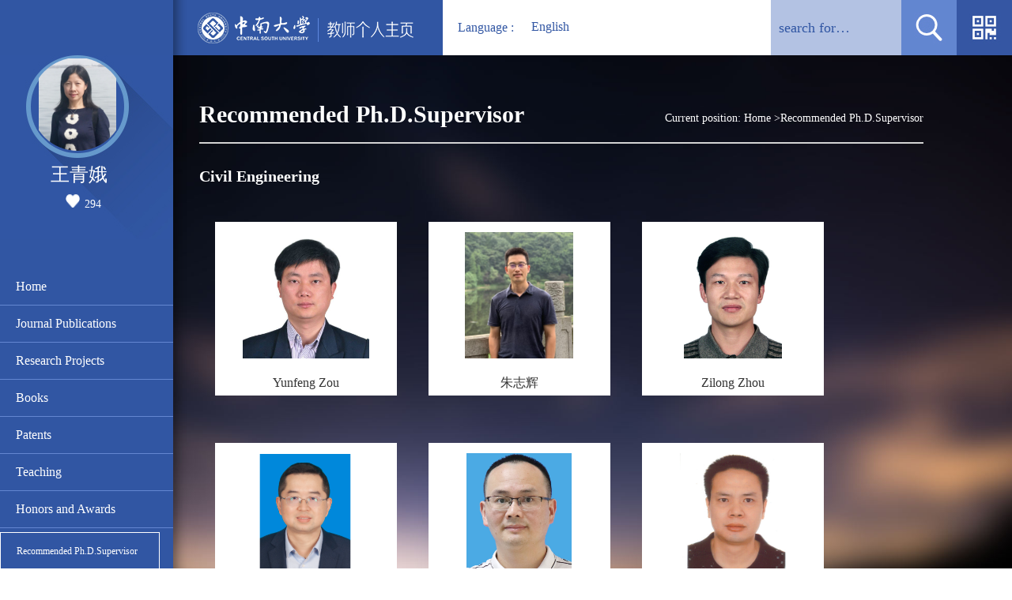

--- FILE ---
content_type: text/html
request_url: https://faculty.csu.edu.cn/wangqinge/en/tzybd/86721/list/index.htm
body_size: 10300
content:
<!DOCTYPE html PUBLIC "-//W3C//DTD XHTML 1.0 Transitional//EN" "http://www.w3.org/TR/xhtml1/DTD/xhtml1-transitional.dtd">
<html xmlns="http://www.w3.org/1999/xhtml">
<head><meta name="renderer" content="webkit"><meta http-equiv="X-UA-COMPATIBLE" content="IE=edge,chrome=1"/>
<meta http-equiv="Content-Type" content="text/html; charset=UTF-8" />
<title>中南大学 wangqinge</title><META Name="keywords" Content="王青娥," />
<META Name="description" Content="王青娥,wangqinge,中南大学,HomeRecommended Ph.D.Supervisor王青娥," />
<META Name="format-detection" Content="telephone=no" />

<link type="text/css" rel="stylesheet" href="/_ts/ywmbb1/css/style.css" />
<script language="javascript" type="text/javascript" src="/system/resource/js/jquery/jquery-latest.min.js"></script>
<script language="javascript" type="text/javascript" src="/_ts/ywmbb1/js/select_xuanze.js"></script>
<script>


$(document).ready(function() {
    doSetTimelinrWidth();
});
function doSetTimelinrWidth(){
    var clientWidth = document.body.clientWidth ;
    var widthVal = Math.floor( clientWidth * 94 / 100 - 240 - 90 - 90 - 10) ;
    //修改最外层容易限制的宽度
    $("#timeline").width( widthVal+ "px");
    //循环遍历修改li的宽度
    $("#issues").children("li").each(function(){
        $(this).width(widthVal+ "px");
    });
}
</script>
<script>
var scrollHeight = $(window).height();
var valHeight = scrollHeight ;
$("#divTest").css({ minHeight: valHeight })
</script>
<!--Announced by Visual SiteBuilder 9-->
<link rel="stylesheet" type="text/css" href="/_ts/ywmbb1/_sitegray/_sitegray_d.css" />
<script language="javascript" src="/_ts/ywmbb1/_sitegray/_sitegray.js"></script>
<!-- CustomerNO:7765626265723230747a4657535a5742000000074757 -->
<link rel="stylesheet" type="text/css" href="/ywmbb1/tjjs/tzybd.vsb.css" />
<script type="text/javascript" src="/system/resource/js/vsbscreen.min.js" id="_vsbscreen" ></script>
<script type="text/javascript" src="/system/resource/js/counter.js"></script>
<script type="text/javascript">_jsq_(1002,'/tjjs/tzybd.jsp',-1,1252143001)</script>
</head>
<body > <div style='width:0px;height:0px;overflow: hidden;'><img src=""  /></div>






<style type="text/css">
body{
            background-image:url(/_ts/ywmbb1/images/bg.jpg); 
        background-repeat:no-repeat;
    background-attachment:fixed;background-size: cover;
        
        background-color:#fff;
}
</style>

<div id="_content_div">
<div class="top">
<div class="logo fl">




<script> var _tsites_com_view_mode_type_=8;</script>
<a target="_blank" href="http://faculty-en.csu.edu.cn/"><img border="0" src="/_resources/group1/M00/00/3D/wKiylV5utgGAOM-TAABCeBeXLOk472.png" title="中南大学" /></a></div>
<div class="select_box fl">


<script language="javascript" src="/system/resource/tsites/tsitesclick.js"></script>
<a href="#" class="leixin_xz_a f_r" onclick="show_f(null, 'son_ul');"></a>&nbsp;&nbsp;<i>&nbsp;Language : </i><span>English</span>
 <ul class="son_ul fl" style="width:70px;">
    <a href="http://faculty.csu.edu.cn/wangqinge/zh_CN/index.htm"  style="color:#000000;font-family:微软雅黑, Times, serif">
    <li >中文</li></a>
    

</ul>
</div>
    <script language="javascript" src="/system/resource/js/dynclicks.js"></script><a href="" class="home fr" onmouseover="display()" onmouseout="disappear()"><img src="/_ts/ywmbb1/images/home.jpg" /></a>

<DIV id="home-1" onmouseout="disappear()" onmouseover="display()">

<!-- 下面这个div是二维码容器,ID不能变-->
<div id="outputu4"></div>
<!-- 下面是生成二维码调用的JS，不要动-->

<script src="/system/resource/qrcode/js/jquery.qrcode.js"></script>
<script src="/system/resource/qrcode/js/qrcode.js"></script>
<script>
var codeInfo = "" ==""? window.location.href:"";
jQuery(function(){
    jQuery('#outputu4').qrcode({
        text:codeInfo,
        render: !!document.createElement('canvas').getContext?"canvas":"table",//设置渲染方式  
        width: 100,     //设置宽度  
        height: 100,     //设置高度  
        correctLevel: 2,//纠错等级  
        background: "#ffffff",//背景颜色  
        foreground: "#000000",//前景颜色  
        logo:"/_resources/group1/M00/00/28/wKiyll5us9GAJZK3AAAKPuHqJT0794.png"//图像logo
    });
})
</script></DIV><script type="text/javascript" language="javascript">
  function display(){
document.getElementById("home-1").style.display="block"; 
  }
  function disappear(){
document.getElementById("home-1").style.display="none"; 
  }
 </script>
<div class="search fr">


<script language="javascript" src="/system/resource/tsites/com/search/tsitesearch.js"></script><script language="javascript" src="/system/resource/js/base64.js"></script><form action="/wangqinge/en/search/86721/search/result.htm" method="post" id="searchform301843" style="display:inline" onsubmit="return (new TsiteSearch()).checkSearch('searchform301843','keyWord_temp');">
    <input type="hidden" name="tsites_search_content" id="tsites_search_content" value='' /><input type="hidden" name="_tsites_search_current_language_" id="_tsites_search_current_language_" value='zh_CN' /><script>var current_language = "zh_CN";</script>
    <input type="text" name="keyWord_temp" id="keyWord_temp"  class="search-input" value="search for…" data="search for…"  onblur="if(this.value == '')this.value='search for…';" onclick="if(this.value == 'search for…')this.value='';" />
       
    <input name="search-btn" type="image" class="search-btn fl" src="/_ts/ywmbb1/images/search.jpg" />
</form>




</div></div>
<div class="left" id="divTest">
<div class="left-1 fl">
<div class="left-2 fl">
<div class="jb fl">
<div class="tx fl">

<div style="width:120px;height:120px;display:table-cell;;text-align: center;vertical-align:middle"><img id="u_u6_6930pic" border="0" /></div><script language="javascript" src="/system/resource/tsites/imagescale.js"></script>
<script type="text/javascript"> 
 var u_u6_pic = new ImageScale("u_u6_",118,118,true,true);u_u6_pic.addimg("/_resources/group1/M00/00/6B/wKiylWJ9EFGAYmafAAHdjGXxz6g296.png","","王青娥","6930");
</script>
</div>
<div class="name fl">


王青娥
<script> var _tsites_com_view_mode_type_=8;</script>
<script language="javascript" src="/system/resource/tsites/tsitesencrypt.js"></script>  <div style="    width: 190px;
    text-align: center;
    height: 22px;
    line-height: 22px;
    padding-top: 10px;">
<img src="/_ts/ywmbb1/images/zan.png" id="_parise_imgobj_u8" width="18" height="17" style="    cursor: pointer;
    margin-right: 6px;
    "><span id="_parise_obj_u8" style="font-size:14px;"></span>
</div><script language="javascript" src="/system/resource/tsites/TsitesPraiseUtil.js"></script>
<script> var _TsitesPraiseUtil_u8= new TsitesPraiseUtil();_TsitesPraiseUtil_u8.setParam({'nodeid':'_parise_obj_u8','iscanclickidobj':'iscanclick_parise_obj_u8','pdtype':'0','imageid':'_parise_imgobj_u8','apptype':'index','basenum':'0','uid':'6930','homepageid':12319,'limttype':'allpage','limithour':24,'contentid':0});</script>
</div>
</div>
<div class="leftsidebar_box">

<dl>
            <dt><a href=""></a>
        </dt>

        </dl>
        

    <dl style="border-bottom: 1px solid #6386d1;width: 219px;">
            <dt><a href="/wangqinge/en/index/86721/list/index.htm" style="width: 80%;">Home</a>
        <div style="clear:both;"></div></dt>
            
          
        </dl>

    <dl style="border-bottom: 1px solid #6386d1;width: 219px;">
            <dt><a href="/wangqinge/en/lwcg/86722/list/index.htm" style="width: 80%;">Journal Publications</a>
        <div style="clear:both;"></div></dt>
            
          
        </dl>

    <dl style="border-bottom: 1px solid #6386d1;width: 219px;">
            <dt><a href="/wangqinge/en/kyxm/86723/list/index.htm" style="width: 80%;">Research Projects</a>
        <div style="clear:both;"></div></dt>
            
          
        </dl>

    <dl style="border-bottom: 1px solid #6386d1;width: 219px;">
            <dt><a href="/wangqinge/en/zzcg/86724/list/index.htm" style="width: 80%;">Books</a>
        <div style="clear:both;"></div></dt>
            
          
        </dl>

    <dl style="border-bottom: 1px solid #6386d1;width: 219px;">
            <dt><a href="/wangqinge/en/zlcg/86725/list/index.htm" style="width: 80%;">Patents</a>
        <div style="clear:both;"></div></dt>
            
          
        </dl>

    <dl style="border-bottom: 1px solid #6386d1;width: 219px;">
            <dt><a href="/wangqinge/en/jxcg/86726/list/index.htm" style="width: 80%;">Teaching</a>
        <div style="clear:both;"></div></dt>
            
          
        </dl>

    <dl style="border-bottom: 1px solid #6386d1;width: 219px;">
            <dt><a href="/wangqinge/en/hjxx/86727/list/index.htm" style="width: 80%;">Honors and Awards</a>
        <div style="clear:both;"></div></dt>
            
          
        </dl>
        


<script type="text/javascript">
$(".leftsidebar_box dt span").css({"background-color":"#3156a3"});
$(".leftsidebar_box dt img").attr("src","/_ts/ywmbb1/images/select_xl01.png");
$(function(){
    $(".leftsidebar_box dd").hide();
    $(".leftsidebar_box dt").click(function(){
        
        $(".leftsidebar_box dt span").css({"background-color":"#3156a3"})
        //给dt增加一个背景色
        $(this).css({"background-color": "#3156a3"});
        $(this).parent().find('dd').removeClass("menu_chioce");
        $(".leftsidebar_box dt img").attr("src","/_ts/ywmbb1/images/select_xl01.png");
        $(this).parent().find('img').attr("src","/_ts/ywmbb1/images/select_xl.png");
        $(".menu_chioce").slideUp(); 
        $(this).parent().find('dd').slideToggle();
        $(this).parent().find('dd').addClass("menu_chioce");
    });
})
</script>
<dl>
<dt style="margin-top: 20px;font-size: 12px;border-bottom: 0px;border: 1px solid;
    width: 160px;
    margin-top: 5px;"><a href="/wangqinge/en/tzybd/86721/list/index.htm">Recommended Ph.D.Supervisor</a></dt>
    
    
<dt  style="font-size: 12px;border-bottom: 0px;border: 1px solid;
    width: 160px;
    margin-top: 5px;"><a href="/wangqinge/en/tzysd/86721/list/index.htm">Recommended MA Supervisor</a></dt>
</dl>

<dl>
        <dt style="border-bottom: 0px;"><a href="javascript:void(0);" title="MOBILE Version" onclick="_vsb_multiscreen.setDevice('mobile')" style="font-size: 12px;">MOBILE Version</a></dt>
</dl>
</DIV>

</div></div></div>
<div class="right">
    <div class="right-1">
        <div class="right-2 fl">
               <div class="local fl">
                    <h3>
Recommended Ph.D.Supervisor</h3>
                    <div class="left-link fr">




    Current position: 
                <a href="/wangqinge/en/index.htm" style="color:#ffffff;">Home</a>
            
            >Recommended Ph.D.Supervisor
</div>
                </div>
                <div class="pic-list fl">
                   
<script type="text/javascript"> 
jQuery(document).ready(function(){
 var u_u14_0814_0_pic = new ImageScale("u_u14_0814_0_",240,160,true,true);u_u14_0814_0_pic.addimg("/_resources/group1/M00/00/09/wKiylV5usL2AcGJGAACgA0RlBiQ671.jpg","/zouyunfeng/en/index.htm","邹云峰","5259");u_u14_0814_0_pic.addimg("/_resources/group1/M00/00/24/wKiyll5us2eAMdbRAAEIXhcI_qo369.jpg","/zhuzhihui/en/index.htm","朱志辉","2211");u_u14_0814_0_pic.addimg("/_resources/group1/M00/00/0C/wKiyll5usRuAT5WIAAIco_SGfig183.jpg","/zhouzilong/en/index.htm","周子龙","1295");u_u14_0814_0_pic.addimg("/_resources/group1/M00/00/80/wKiylWUKRVGAIwbjAAF2qWJJtS0609.png","/zhouzhong/en/index.htm","周中","5462");u_u14_0814_0_pic.addimg("/_resources/group1/M00/00/77/wKiylWPh-y2APuSOAAHy99blNMA084.png","/zhouwangbao/zh_CN/index.htm","周旺保","3502");u_u14_0814_0_pic.addimg("/_resources/group1/M00/00/07/wKiylV5usIuAdPjtAAMFraAROFo403.jpg","/QishiZhou/en/index.htm","周期石","3855");u_u14_0814_0_pic.addimg("/_resources/group1/M00/00/A1/wKiylWjNFiSAUS-1AAGBfmsE00M630.png","/zhoulingyu/en/index.htm","周凌宇","1456");u_u14_0814_0_pic.addimg("/_resources/group1/M00/00/78/wKiylWP8ILOANPrtAAJ__IhR3dg639.png","/zhoude/en/index.htm","周德","2618");u_u14_0814_0_pic.addimg("/_resources/group1/M00/00/2B/wKiyll5utBOAeF9tAA1Q7R66IEU722.jpg","/zhaolianheng/en/index.htm","赵炼恒","2724");u_u14_0814_0_pic.addimg("/_resources/group1/M00/00/1E/wKiyll5usuCAfOYpAAAkMXJZIJQ675.jpg","/zhangxuemin/en/index.htm","张学民","2990");u_u14_0814_0_pic.addimg("/_resources/group1/M00/00/08/wKiylV5usK2AA3rLAAvd2njUMmA297.jpg","/zhangsheng/en/index.htm","张升","1658");u_u14_0814_0_pic.addimg("/_resources/group1/M00/00/A4/wKiylWkkEZKAeIVbAAIl2pbGhPs934.png","/yuzhiwu/en/index.htm","余志武","3420");u_u14_0814_0_pic.addimg("/system/resource/tsites/images/defaultteacherimg.png","/yuzehong/en/index.htm","喻泽红","2413");u_u14_0814_0_pic.addimg("/_resources/group1/M00/00/76/wKiylmOYPQuAFvKVAAG3WWE5jDs144.png","/yuanqiang/en/index.htm","元强","4510");u_u14_0814_0_pic.addimg("/_resources/group1/M00/00/18/wKiylV5uskaADBZ2AAAq-1BlIYY198.jpg","/yiliang/en/index.htm","易亮","1438");u_u14_0814_0_pic.addimg("/_resources/group1/M00/00/0A/wKiyll5usNeAOZMBAAOLTEv2ZgM771.JPG","/yanlong1/en/index.htm","颜龙","7298");u_u14_0814_0_pic.addimg("/_resources/group1/M00/00/48/wKiyll9fC_6AEVuTAAEz06vX_DQ759.png","/yanlei/en/index.htm","严磊","5764");u_u14_0814_0_pic.addimg("/_resources/group1/M00/00/93/wKiylWcaV5qAVvekAAHuRLvJEAY637.png","/yangxiaoli/en/index.htm","杨小礼","3070");u_u14_0814_0_pic.addimg("/_resources/group1/M00/00/20/wKiylV5usvmAJa54AAGumOkrVFA179.jpg","/yangqi/en/index.htm","杨奇","3091");u_u14_0814_0_pic.addimg("/_resources/group1/M00/00/05/wKiylV5usFqACHBZAAC8t0NupX8796.jpg","/yangmenggang/en/index.htm","杨孟刚","1663");u_u14_0814_0_pic.addimg("/_resources/group1/M00/00/91/wKiylmb7uHaARyvUAAGblSUJb00151.png","/yangjunsheng1/en/index.htm","阳军生","2052");u_u14_0814_0_pic.addimg("/_resources/group1/M00/00/1C/wKiylV5usqeADjzWAACNGjNwFPk622.jpg","/yangguolin/en/index.htm","杨果林","2738");u_u14_0814_0_pic.addimg("/_resources/group1/M00/00/0A/wKiyll5usOaAGhZ5AAC3qkvdbM0618.jpg","/xuzhisheng/en/index.htm","徐志胜","3031");u_u14_0814_0_pic.addimg("/_resources/group1/M00/00/10/wKiylV5usXWAcAtdAABuhMh2CS8896.JPG","/xuqingyuan/en/index.htm","徐庆元","4391");u_u14_0814_0_pic.addimg("/system/resource/tsites/images/defaultteacherimg.png","/xulinrong/en/index.htm","徐林荣","2081");u_u14_0814_0_pic.addimg("/_resources/group1/M00/00/22/wKiyll5uszKAYMAEAADXS5a3wig954.jpg","/xieyoujun/en/index.htm","谢友均","2007");u_u14_0814_0_pic.addimg("/_resources/group1/M00/00/7D/wKiylmSf-CiAcEACAAGdUPVTGEk253.png","/xiebaochao/zh_CN/index.htm","谢宝超","1991");u_u14_0814_0_pic.addimg("/_resources/group1/M00/00/48/wKiylV9HfoCAAop8AAHFUx4OIzw743.png","/xiaoyuanjie/en/index.htm","肖源杰","3015");u_u14_0814_0_pic.addimg("/_resources/group1/M00/00/1C/wKiyll5usqaAU8WrAADZx88B7Tg414.jpg","/xiaojia/en/index.htm","肖佳","2857");u_u14_0814_0_pic.addimg("/_resources/group1/M00/00/0F/wKiylV5usViAOzf2AANzKepmdtI683.jpg","/xiangping/en/index.htm","向平","5294");u_u14_0814_0_pic.addimg("/_resources/group1/M00/00/07/wKiylV5usJGAD87aAAESNv4XGRE099.jpg","/wuyimin/en/index.htm","伍毅敏","2117");u_u14_0814_0_pic.addimg("/_resources/group1/M00/00/7A/wKiylWQsGl2AHHK8AAHfsqNpFIM348.png","/weixiaojun/en/index.htm","魏晓军","6795");u_u14_0814_0_pic.addimg("/_resources/group1/M00/00/47/wKiylV8rYi-ANZtxAAGkXWkPTCE489.png","/weilimin/en/index.htm","魏丽敏","6254");u_u14_0814_0_pic.addimg("/system/resource/tsites/images/defaultteacherimg.png","/weihongwei/en/index.htm","魏红卫","3497");u_u14_0814_0_pic.addimg("/_resources/group1/M00/00/24/wKiylV5us2uAKbwGAADTkbMO7-4185.png","/wangyou/en/index.htm","汪优","2384");u_u14_0814_0_pic.addimg("/_resources/group1/M00/00/4B/wKiylV-YLcuAf1FjAAFhFR7EJEU012.png","/wangyi1/en/index.htm","汪毅","12006");u_u14_0814_0_pic.addimg("/_resources/group1/M00/00/67/wKiylWIqqNOAG373AAITXPccGIs994.png","/wangweihua/zh_CN/index.htm","王卫华","5352");u_u14_0814_0_pic.addimg("/_resources/group1/M00/00/22/wKiylV5uszWAdluuAADyFQnoatQ902.jpg","/wangweidong/en/index.htm","王卫东","5906");u_u14_0814_0_pic.addimg("/_resources/group1/M00/00/22/wKiylV5uszGACB-DAACum79RIPI185.JPG","/wangmengjun1/en/index.htm","王孟钧","4994");u_u14_0814_0_pic.addimg("/_resources/group1/M00/00/20/wKiylV5usxGAfh5-AALfZMPwUcY506.jpg","/civil_wangliping/zh_CN/index.htm","王莉萍","5014");u_u14_0814_0_pic.addimg("/_resources/group1/M00/00/21/wKiylV5usyKAHS1rAACZnWPMVc8651.jpg","/66/en/index.htm","王琨","6841");u_u14_0814_0_pic.addimg("/_resources/group1/M00/00/65/wKiylmICWTiAJS3oAAECkueXLHc743.png","/wanghanfeng/zh_CN/index.htm","王汉封","4895");u_u14_0814_0_pic.addimg("/_resources/group1/M00/00/A5/wKiylWlCJtmATaJiAAFYc_rvwPs400.png","/wangfeiyue/en/index.htm","王飞跃","2970");u_u14_0814_0_pic.addimg("/_resources/group1/M00/00/87/wKiylmXYBjmAMop6AALXCJD_ys4480.png","/tengjidong/en/index.htm","滕继东","4007");u_u14_0814_0_pic.addimg("/_resources/group1/M00/00/24/wKiyll5us3aAd3enAAARgFnW3c4195.JPG","/songli/en/index.htm","宋力","2022");u_u14_0814_0_pic.addimg("/_resources/group1/M00/00/70/wKiylmLeYjqAfafnAAGonxBgvvk410.png","/shichenghua/en/index.htm","施成华","1228");u_u14_0814_0_pic.addimg("/_resources/group1/M00/00/16/wKiylV5usguAGyJAAABtQiYAhvI783.JPG","/shengxingwang/en/index.htm","盛兴旺","4278");u_u14_0814_0_pic.addimg("/_resources/group1/M00/00/8E/wKiylma8s7SAIFJ9AAHY6ldGdkU723.png","/qiaoshifan/en/index.htm","乔世范","2947");u_u14_0814_0_pic.addimg("/_resources/group1/M00/00/77/wKiylmPjDUOAQJTyAADOEbyJ6d8254.png","/pengshuquan/en/index.htm","彭述权","1919");u_u14_0814_0_pic.addimg("/_resources/group1/M00/00/55/wKiylmDANe2AME2DAALvr4scpcA862.png","/panqiujing/en/index.htm","潘秋景","6587");u_u14_0814_0_pic.addimg("/system/resource/tsites/images/defaultteacherimg.png","/niezhihong/en/index.htm","聂志红","3745");u_u14_0814_0_pic.addimg("/_resources/group1/M00/00/13/wKiylV5usb-ARp8vAADbcMu84u4946.jpg","/nierusong/en/index.htm","聂如松","3889");u_u14_0814_0_pic.addimg("/_resources/group1/M00/00/8C/wKiylmZhDs2AFzRkAAGtGlUZaYE106.png","/maojianfeng1/en/index.htm","毛建锋","6551");u_u14_0814_0_pic.addimg("/_resources/group1/M00/00/89/wKiylWYLT5SAL7QVAALXMVa2c6E235.png","/makunlin/en/index.htm","马昆林","1480");u_u14_0814_0_pic.addimg("/_resources/group1/M00/00/0D/wKiylV5usSeADDmgAAB0FJ0i1Tk258.jpg","/luoxiaoyong/en/index.htm","罗小勇","2736");u_u14_0814_0_pic.addimg("/_resources/group1/M00/00/8F/wKiylWbZMFqAaWghAAKB7hoaOmE900.png","/luchan/en/index.htm","路婵","6454");u_u14_0814_0_pic.addimg("/_resources/group1/M00/00/1E/wKiylV5ustWAd2R2AAMNfEcPpOw527.jpg","/longguangcheng/en/index.htm","龙广成","5315");u_u14_0814_0_pic.addimg("/_resources/group1/M00/00/7C/wKiylmSP-TmAVWD8AABq6b5v-zY522.png","/liyaozhuang/en/index.htm","李耀庄","4464");u_u14_0814_0_pic.addimg("/_resources/group1/M00/00/45/wKiylV71yOGAG-XLAAHV6_bGIJY801.png","/lixiang/en/index.htm","李翔","3575");u_u14_0814_0_pic.addimg("/_resources/group1/M00/00/13/wKiylV5usc6AZdLoAABREYFvBxw124.jpg","/liuzanqun/en/index.htm","刘赞群","1546");u_u14_0814_0_pic.addimg("/_resources/group1/M00/00/54/wKiylWCbPyGAeflbAALO0tIFdIk856.png","/liuyuwei/en/index.htm","刘蔚巍","6133");u_u14_0814_0_pic.addimg("/_resources/group1/M00/00/18/wKiyll5usk2ADBBRAAEZ8DUT1LM535.jpg","/liuxiaoming/en/index.htm","刘小明","2190");u_u14_0814_0_pic.addimg("/_resources/group1/M00/00/02/wKiylV5usCSANj7-AAhuNDhXkJQ405.JPG","/liuweizheng/en/index.htm","刘维正","4666");u_u14_0814_0_pic.addimg("/_resources/group1/M00/00/1B/wKiyll5usoiAQ_62AAAU_V2yVTs259.JPG","/liupeng/en/index.htm","刘鹏","3363");u_u14_0814_0_pic.addimg("/_resources/group1/M00/00/7A/wKiylmQkH2KAHLteAAG2VvkDTho275.png","/liukewei/en/index.htm","刘科伟","2715");u_u14_0814_0_pic.addimg("/_resources/group1/M00/00/7E/wKiylmTvDf6Aa9nlAAHOSn8mhnc144.png","/liudunwen/en/index.htm","刘敦文","4177");u_u14_0814_0_pic.addimg("/_resources/group1/M00/00/22/wKiylV5uszOAM1ptAApukxFK7M4935.JPG","/liubaoju/en/index.htm","刘宝举","5911");u_u14_0814_0_pic.addimg("/_resources/group1/M00/00/45/wKiyll772LSADcfbAAMTSWtK7Sw725.png","/liqiyue/en/index.htm","李启月","2234");u_u14_0814_0_pic.addimg("/_resources/group1/M00/00/02/wKiylV5usCWAPUb2AAK6PXrwJeg940.jpg","/linyuliang/en/index.htm","林宇亮","2343");u_u14_0814_0_pic.addimg("/_resources/group1/M00/00/95/wKiylmdtV4iAO_z_AAH3pUSroks549.png","/linhang/en/index.htm","林杭","2787");u_u14_0814_0_pic.addimg("/_resources/group1/M00/00/94/wKiylWdWOzSASV1ZAAG_Y6XsT_Q734.png","/likaihui/en/index.htm","李凯辉","7522");u_u14_0814_0_pic.addimg("/_resources/group1/M00/00/16/wKiyll5usguAJsOHAACV2Pl5qzg918.jpg","/lidejian/en/index.htm","李德建","5516");u_u14_0814_0_pic.addimg("/_resources/group1/M00/00/0E/wKiyll5usUyAaiR_AAHeGE9h4Io561.jpg","/leimingfeng/en/index.htm","雷明锋","6798");u_u14_0814_0_pic.addimg("/_resources/group1/M00/00/5F/wKiylWF9TPeAPjOiAAGvnLY9r9Q663.png","/jinliangxing/en/index.htm","金亮星","3066");u_u14_0814_0_pic.addimg("/_resources/group1/M00/00/99/wKiylWfw096AaAhEAAG_wSWR_h0044.png","/jinghaiquan/en/index.htm","敬海泉","5233");u_u14_0814_0_pic.addimg("/_resources/group1/M00/00/76/wKiylmORqm6AXgD0AAEwCTA1vn4073.png","/jianglizhong/en/index.htm","蒋丽忠","2059");u_u14_0814_0_pic.addimg("/_resources/group1/M00/00/0F/wKiylV5usWKAJF-ZAACq1GxY2VU516.jpg","/jiangliqiang/en/index.htm","江力强","7222");u_u14_0814_0_pic.addimg("/_resources/group1/M00/00/49/wKiylV9lcdqAP-twAAIT1O1K1BI851.png","/jiangbinhui/en/index.htm","蒋彬辉","6198");u_u14_0814_0_pic.addimg("/_resources/group1/M00/00/9D/wKiylmhaF9aAODKjAAGWaxUhHaM197.png","/jiachaojun/en/index.htm","贾朝军","6258");u_u14_0814_0_pic.addimg("/_resources/group1/M00/00/24/wKiylV5us2qADiAeAAKsXp6OcnE362.jpg","/huangtianli/en/index.htm","黄天立","2088");u_u14_0814_0_pic.addimg("/_resources/group1/M00/00/25/wKiylV5us3uAPzeHAACzoX_S81M897.jpg","/huangdongmei/en/index.htm","黄东梅","2875");u_u14_0814_0_pic.addimg("/_resources/group1/M00/00/57/wKiylWDvArCAfOvFAAIJ3YV5Mdg873.png","/houwenqi/en/index.htm","侯文崎","2583");u_u14_0814_0_pic.addimg("/_resources/group1/M00/00/5F/wKiylmF-g_OASiQIAAHKr7fsqHs563.png","/Hexuhui/en/index.htm","何旭辉","1479");u_u14_0814_0_pic.addimg("/_resources/group1/M00/00/9F/wKiylmiyiD-ARj_dAAIov87Pvvg231.png","/hanzheng/en/index.htm","韩征","3267");u_u14_0814_0_pic.addimg("/_resources/group1/M00/00/22/wKiyll5uszOAfe_BAAA42wz7Tdo922.jpg","/guoxiangrong/en/index.htm","郭向荣","5932");u_u14_0814_0_pic.addimg("/_resources/group1/M00/00/16/wKiylV5usguAeBsZAALPbLmA4X0214.JPG","/guowenhua/en/index.htm","郭文华","2956");u_u14_0814_0_pic.addimg("/_resources/group1/M00/00/5D/wKiylmFUPF2AUu34AANhsoJdjgw452.png","/guofengqi/en/index.htm","郭风琪","2440");u_u14_0814_0_pic.addimg("/_resources/group1/M00/00/44/wKiylV7wqHqAF5MNAAGns_W2K0U299.png","/guofeng1/en/index.htm","郭峰","5984");u_u14_0814_0_pic.addimg("/_resources/group1/M00/00/6B/wKiylmJz16eAZSm6AAGDqCb4mzI292.png","/gongchenjie/en/index.htm","龚琛杰","6537");u_u14_0814_0_pic.addimg("/_resources/group1/M00/00/67/wKiylWIh47WAM2MEAAJ7sqTZPeM581.png","/fujinyang/en/index.htm","傅金阳","4439");u_u14_0814_0_pic.addimg("/_resources/group1/M00/00/59/wKiylmD8wtCAVT_eAADjCEKd4KA554.png","/fuhelin/en/index.htm","傅鹤林","3560");u_u14_0814_0_pic.addimg("/_resources/group1/M00/00/65/wKiylmH2B0yAXSfGAAG_AT5aYmg646.png","/dingfaxing/en/index.htm","丁发兴","3867");u_u14_0814_0_pic.addimg("/_resources/group1/M00/00/7D/wKiylmSZhiKAf0E1AAF_DUVDZN4643.png","/shanzhi/en/index.htm","单智","5591");u_u14_0814_0_pic.addimg("/_resources/group1/M00/00/7D/wKiylmSYCpeAX1ifAAGIBwB2Sl4949.png","/danhancheng/en/index.htm","但汉成","2135");u_u14_0814_0_pic.addimg("/_resources/group1/M00/00/28/wKiyll5us8SAI7mQAAJz9VCQM88879.JPG","/daigonglian/en/index.htm","戴公连","3329");u_u14_0814_0_pic.addimg("/_resources/group1/M00/00/9D/wKiylmhzA_-AfsbOAAJK_EqWI9Y329.png","/chenxiaobin/en/index.htm","陈晓斌","2101");u_u14_0814_0_pic.addimg("/_resources/group1/M00/00/97/wKiylWfM-7qALERbAAH1CQUusoI843.png","/chenhuihua/en/index.htm","陈辉华","2539");u_u14_0814_0_pic.addimg("/_resources/group1/M00/00/2A/wKiylV5us_WAXfHeAABQoS1yGLU480.jpg","/cengzhiping/en/index.htm","曾志平","2043");u_u14_0814_0_pic.addimg("/_resources/group1/M00/00/61/wKiylmGgdqeANnTCAAFs-KvB4i0144.png","/caichenzhi/en/index.htm","蔡陈之","6472");
});
</script>
<h3 style="width: 100%;color: #fff;font-size: 20px;">Civil Engineering</h3><br>
<ul>
    <li>
        <div   class="pic-list-1"><a href="http://faculty.csu.edu.cn/zouyunfeng/en/index.htm"  target=_blank ><img id="u_u14_0814_0_5259pic" border=0 width="210" /></a></div>
        <a href="http://faculty.csu.edu.cn/zouyunfeng/en/index.htm"  target=_blank ><i>Yunfeng Zou</i></a>
        
           
    </li>
    <li>
        <div   class="pic-list-1"><a href="http://faculty.csu.edu.cn/zhuzhihui/en/index.htm"  target=_blank ><img id="u_u14_0814_0_2211pic" border=0 width="210" /></a></div>
        <a href="http://faculty.csu.edu.cn/zhuzhihui/en/index.htm"  target=_blank ><i>朱志辉</i></a>
        
           
    </li>
    <li>
        <div   class="pic-list-1"><a href="http://faculty.csu.edu.cn/zhouzilong/en/index.htm"  target=_blank ><img id="u_u14_0814_0_1295pic" border=0 width="210" /></a></div>
        <a href="http://faculty.csu.edu.cn/zhouzilong/en/index.htm"  target=_blank ><i>Zilong Zhou</i></a>
        
           
    </li>
    <li>
        <div   class="pic-list-1"><a href="http://faculty.csu.edu.cn/zhouzhong/en/index.htm"  target=_blank ><img id="u_u14_0814_0_5462pic" border=0 width="210" /></a></div>
        <a href="http://faculty.csu.edu.cn/zhouzhong/en/index.htm"  target=_blank ><i>周中</i></a>
        
           
    </li>
    <li>
        <div   class="pic-list-1"><a href="http://faculty.csu.edu.cn/zhouwangbao/zh_CN/index.htm"  target=_blank ><img id="u_u14_0814_0_3502pic" border=0 width="210" /></a></div>
        <a href="http://faculty.csu.edu.cn/zhouwangbao/zh_CN/index.htm"  target=_blank ><i>周旺保</i></a>
        
           
    </li>
    <li>
        <div   class="pic-list-1"><a href="http://faculty.csu.edu.cn/QishiZhou/en/index.htm"  target=_blank ><img id="u_u14_0814_0_3855pic" border=0 width="210" /></a></div>
        <a href="http://faculty.csu.edu.cn/QishiZhou/en/index.htm"  target=_blank ><i>周期石</i></a>
        
           
    </li>
    <li>
        <div   class="pic-list-1"><a href="http://faculty.csu.edu.cn/zhoulingyu/en/index.htm"  target=_blank ><img id="u_u14_0814_0_1456pic" border=0 width="210" /></a></div>
        <a href="http://faculty.csu.edu.cn/zhoulingyu/en/index.htm"  target=_blank ><i>周凌宇</i></a>
        
           
    </li>
    <li>
        <div   class="pic-list-1"><a href="http://faculty.csu.edu.cn/zhoude/en/index.htm"  target=_blank ><img id="u_u14_0814_0_2618pic" border=0 width="210" /></a></div>
        <a href="http://faculty.csu.edu.cn/zhoude/en/index.htm"  target=_blank ><i>jody</i></a>
        
           
    </li>
    <li>
        <div   class="pic-list-1"><a href="http://faculty.csu.edu.cn/zhaolianheng/en/index.htm"  target=_blank ><img id="u_u14_0814_0_2724pic" border=0 width="210" /></a></div>
        <a href="http://faculty.csu.edu.cn/zhaolianheng/en/index.htm"  target=_blank ><i>赵炼恒</i></a>
        
           
    </li>
    <li>
        <div   class="pic-list-1"><a href="http://faculty.csu.edu.cn/zhangxuemin/en/index.htm"  target=_blank ><img id="u_u14_0814_0_2990pic" border=0 width="210" /></a></div>
        <a href="http://faculty.csu.edu.cn/zhangxuemin/en/index.htm"  target=_blank ><i>张学民</i></a>
        
           
    </li>
    <li>
        <div   class="pic-list-1"><a href="http://faculty.csu.edu.cn/zhangsheng/en/index.htm"  target=_blank ><img id="u_u14_0814_0_1658pic" border=0 width="210" /></a></div>
        <a href="http://faculty.csu.edu.cn/zhangsheng/en/index.htm"  target=_blank ><i>Sheng Zhang</i></a>
        
           
    </li>
    <li>
        <div   class="pic-list-1"><a href="http://faculty.csu.edu.cn/yuzhiwu/en/index.htm"  target=_blank ><img id="u_u14_0814_0_3420pic" border=0 width="210" /></a></div>
        <a href="http://faculty.csu.edu.cn/yuzhiwu/en/index.htm"  target=_blank ><i>余志武</i></a>
        
           
    </li>
    <li>
        <div   class="pic-list-1"><a href="http://faculty.csu.edu.cn/yuzehong/en/index.htm"  target=_blank ><img id="u_u14_0814_0_2413pic" border=0 width="210" /></a></div>
        <a href="http://faculty.csu.edu.cn/yuzehong/en/index.htm"  target=_blank ><i>Yu Ze-hong</i></a>
        
           
    </li>
    <li>
        <div   class="pic-list-1"><a href="http://faculty.csu.edu.cn/yuanqiang/en/index.htm"  target=_blank ><img id="u_u14_0814_0_4510pic" border=0 width="210" /></a></div>
        <a href="http://faculty.csu.edu.cn/yuanqiang/en/index.htm"  target=_blank ><i>元强</i></a>
        
           
    </li>
    <li>
        <div   class="pic-list-1"><a href="http://faculty.csu.edu.cn/yiliang/en/index.htm"  target=_blank ><img id="u_u14_0814_0_1438pic" border=0 width="210" /></a></div>
        <a href="http://faculty.csu.edu.cn/yiliang/en/index.htm"  target=_blank ><i>YI Liang</i></a>
        
           
    </li>
    <li>
        <div   class="pic-list-1"><a href="http://faculty.csu.edu.cn/yanlong1/en/index.htm"  target=_blank ><img id="u_u14_0814_0_7298pic" border=0 width="210" /></a></div>
        <a href="http://faculty.csu.edu.cn/yanlong1/en/index.htm"  target=_blank ><i>颜龙</i></a>
        
           
    </li>
    <li>
        <div   class="pic-list-1"><a href="http://faculty.csu.edu.cn/yanlei/en/index.htm"  target=_blank ><img id="u_u14_0814_0_5764pic" border=0 width="210" /></a></div>
        <a href="http://faculty.csu.edu.cn/yanlei/en/index.htm"  target=_blank ><i>Lei Yan</i></a>
        
           
    </li>
    <li>
        <div   class="pic-list-1"><a href="http://faculty.csu.edu.cn/yangxiaoli/en/index.htm"  target=_blank ><img id="u_u14_0814_0_3070pic" border=0 width="210" /></a></div>
        <a href="http://faculty.csu.edu.cn/yangxiaoli/en/index.htm"  target=_blank ><i>杨小礼</i></a>
        
           
    </li>
    <li>
        <div   class="pic-list-1"><a href="http://faculty.csu.edu.cn/yangqi/en/index.htm"  target=_blank ><img id="u_u14_0814_0_3091pic" border=0 width="210" /></a></div>
        <a href="http://faculty.csu.edu.cn/yangqi/en/index.htm"  target=_blank ><i>杨奇</i></a>
        
           
    </li>
    <li>
        <div   class="pic-list-1"><a href="http://faculty.csu.edu.cn/yangmenggang/en/index.htm"  target=_blank ><img id="u_u14_0814_0_1663pic" border=0 width="210" /></a></div>
        <a href="http://faculty.csu.edu.cn/yangmenggang/en/index.htm"  target=_blank ><i>Menggang Yang</i></a>
        
           
    </li>
    <li>
        <div   class="pic-list-1"><a href="http://faculty.csu.edu.cn/yangjunsheng1/en/index.htm"  target=_blank ><img id="u_u14_0814_0_2052pic" border=0 width="210" /></a></div>
        <a href="http://faculty.csu.edu.cn/yangjunsheng1/en/index.htm"  target=_blank ><i>阳军生</i></a>
        
           
    </li>
    <li>
        <div   class="pic-list-1"><a href="http://faculty.csu.edu.cn/yangguolin/en/index.htm"  target=_blank ><img id="u_u14_0814_0_2738pic" border=0 width="210" /></a></div>
        <a href="http://faculty.csu.edu.cn/yangguolin/en/index.htm"  target=_blank ><i>杨果林</i></a>
        
           
    </li>
    <li>
        <div   class="pic-list-1"><a href="http://faculty.csu.edu.cn/xuzhisheng/en/index.htm"  target=_blank ><img id="u_u14_0814_0_3031pic" border=0 width="210" /></a></div>
        <a href="http://faculty.csu.edu.cn/xuzhisheng/en/index.htm"  target=_blank ><i>xuzhisheng</i></a>
        
           
    </li>
    <li>
        <div   class="pic-list-1"><a href="http://faculty.csu.edu.cn/xuqingyuan/en/index.htm"  target=_blank ><img id="u_u14_0814_0_4391pic" border=0 width="210" /></a></div>
        <a href="http://faculty.csu.edu.cn/xuqingyuan/en/index.htm"  target=_blank ><i>徐庆元</i></a>
        
           
    </li>
    <li>
        <div   class="pic-list-1"><a href="http://faculty.csu.edu.cn/xulinrong/en/index.htm"  target=_blank ><img id="u_u14_0814_0_2081pic" border=0 width="210" /></a></div>
        <a href="http://faculty.csu.edu.cn/xulinrong/en/index.htm"  target=_blank ><i>徐林荣</i></a>
        
           
    </li>
    <li>
        <div   class="pic-list-1"><a href="http://faculty.csu.edu.cn/xieyoujun/en/index.htm"  target=_blank ><img id="u_u14_0814_0_2007pic" border=0 width="210" /></a></div>
        <a href="http://faculty.csu.edu.cn/xieyoujun/en/index.htm"  target=_blank ><i>谢友均</i></a>
        
           
    </li>
    <li>
        <div   class="pic-list-1"><a href="http://faculty.csu.edu.cn/xiebaochao/zh_CN/index.htm"  target=_blank ><img id="u_u14_0814_0_1991pic" border=0 width="210" /></a></div>
        <a href="http://faculty.csu.edu.cn/xiebaochao/zh_CN/index.htm"  target=_blank ><i>Xie Baochao</i></a>
        
           
    </li>
    <li>
        <div   class="pic-list-1"><a href="http://faculty.csu.edu.cn/xiaoyuanjie/en/index.htm"  target=_blank ><img id="u_u14_0814_0_3015pic" border=0 width="210" /></a></div>
        <a href="http://faculty.csu.edu.cn/xiaoyuanjie/en/index.htm"  target=_blank ><i>Yuanjie Logan Xiao</i></a>
        
           
    </li>
    <li>
        <div   class="pic-list-1"><a href="http://faculty.csu.edu.cn/xiaojia/en/index.htm"  target=_blank ><img id="u_u14_0814_0_2857pic" border=0 width="210" /></a></div>
        <a href="http://faculty.csu.edu.cn/xiaojia/en/index.htm"  target=_blank ><i>肖佳</i></a>
        
           
    </li>
    <li>
        <div   class="pic-list-1"><a href="http://faculty.csu.edu.cn/xiangping/en/index.htm"  target=_blank ><img id="u_u14_0814_0_5294pic" border=0 width="210" /></a></div>
        <a href="http://faculty.csu.edu.cn/xiangping/en/index.htm"  target=_blank ><i>Xiang Ping</i></a>
        
           
    </li>
    <li>
        <div   class="pic-list-1"><a href="http://faculty.csu.edu.cn/wuyimin/en/index.htm"  target=_blank ><img id="u_u14_0814_0_2117pic" border=0 width="210" /></a></div>
        <a href="http://faculty.csu.edu.cn/wuyimin/en/index.htm"  target=_blank ><i>伍毅敏</i></a>
        
           
    </li>
    <li>
        <div   class="pic-list-1"><a href="http://faculty.csu.edu.cn/weixiaojun/en/index.htm"  target=_blank ><img id="u_u14_0814_0_6795pic" border=0 width="210" /></a></div>
        <a href="http://faculty.csu.edu.cn/weixiaojun/en/index.htm"  target=_blank ><i>Patrick Wei</i></a>
        
           
    </li>
    <li>
        <div   class="pic-list-1"><a href="http://faculty.csu.edu.cn/weilimin/en/index.htm"  target=_blank ><img id="u_u14_0814_0_6254pic" border=0 width="210" /></a></div>
        <a href="http://faculty.csu.edu.cn/weilimin/en/index.htm"  target=_blank ><i>魏丽敏</i></a>
        
           
    </li>
    <li>
        <div   class="pic-list-1"><a href="http://faculty.csu.edu.cn/weihongwei/en/index.htm"  target=_blank ><img id="u_u14_0814_0_3497pic" border=0 width="210" /></a></div>
        <a href="http://faculty.csu.edu.cn/weihongwei/en/index.htm"  target=_blank ><i>Wei Hongwei</i></a>
        
           
    </li>
    <li>
        <div   class="pic-list-1"><a href="http://faculty.csu.edu.cn/wangyou/en/index.htm"  target=_blank ><img id="u_u14_0814_0_2384pic" border=0 width="210" /></a></div>
        <a href="http://faculty.csu.edu.cn/wangyou/en/index.htm"  target=_blank ><i>汪优</i></a>
        
           
    </li>
    <li>
        <div   class="pic-list-1"><a href="http://faculty.csu.edu.cn/wangyi1/en/index.htm"  target=_blank ><img id="u_u14_0814_0_12006pic" border=0 width="210" /></a></div>
        <a href="http://faculty.csu.edu.cn/wangyi1/en/index.htm"  target=_blank ><i>Yi Wang</i></a>
        
           
    </li>
    <li>
        <div   class="pic-list-1"><a href="http://faculty.csu.edu.cn/wangweihua/zh_CN/index.htm"  target=_blank ><img id="u_u14_0814_0_5352pic" border=0 width="210" /></a></div>
        <a href="http://faculty.csu.edu.cn/wangweihua/zh_CN/index.htm"  target=_blank ><i>王卫华</i></a>
        
           
    </li>
    <li>
        <div   class="pic-list-1"><a href="http://faculty.csu.edu.cn/wangweidong/en/index.htm"  target=_blank ><img id="u_u14_0814_0_5906pic" border=0 width="210" /></a></div>
        <a href="http://faculty.csu.edu.cn/wangweidong/en/index.htm"  target=_blank ><i>王卫东</i></a>
        
           
    </li>
    <li>
        <div   class="pic-list-1"><a href="http://faculty.csu.edu.cn/wangmengjun1/en/index.htm"  target=_blank ><img id="u_u14_0814_0_4994pic" border=0 width="210" /></a></div>
        <a href="http://faculty.csu.edu.cn/wangmengjun1/en/index.htm"  target=_blank ><i>王孟钧</i></a>
        
           
    </li>
    <li>
        <div   class="pic-list-1"><a href="http://faculty.csu.edu.cn/civil_wangliping/zh_CN/index.htm"  target=_blank ><img id="u_u14_0814_0_5014pic" border=0 width="210" /></a></div>
        <a href="http://faculty.csu.edu.cn/civil_wangliping/zh_CN/index.htm"  target=_blank ><i>王莉萍</i></a>
        
           
    </li>
    <li>
        <div   class="pic-list-1"><a href="http://faculty.csu.edu.cn/66/en/index.htm"  target=_blank ><img id="u_u14_0814_0_6841pic" border=0 width="210" /></a></div>
        <a href="http://faculty.csu.edu.cn/66/en/index.htm"  target=_blank ><i>王琨</i></a>
        
           
    </li>
    <li>
        <div   class="pic-list-1"><a href="http://faculty.csu.edu.cn/wanghanfeng/zh_CN/index.htm"  target=_blank ><img id="u_u14_0814_0_4895pic" border=0 width="210" /></a></div>
        <a href="http://faculty.csu.edu.cn/wanghanfeng/zh_CN/index.htm"  target=_blank ><i>王汉封</i></a>
        
           
    </li>
    <li>
        <div   class="pic-list-1"><a href="http://faculty.csu.edu.cn/wangfeiyue/en/index.htm"  target=_blank ><img id="u_u14_0814_0_2970pic" border=0 width="210" /></a></div>
        <a href="http://faculty.csu.edu.cn/wangfeiyue/en/index.htm"  target=_blank ><i>王飞跃</i></a>
        
           
    </li>
    <li>
        <div   class="pic-list-1"><a href="http://faculty.csu.edu.cn/tengjidong/en/index.htm"  target=_blank ><img id="u_u14_0814_0_4007pic" border=0 width="210" /></a></div>
        <a href="http://faculty.csu.edu.cn/tengjidong/en/index.htm"  target=_blank ><i>滕继东</i></a>
        
           
    </li>
    <li>
        <div   class="pic-list-1"><a href="http://faculty.csu.edu.cn/songli/en/index.htm"  target=_blank ><img id="u_u14_0814_0_2022pic" border=0 width="210" /></a></div>
        <a href="http://faculty.csu.edu.cn/songli/en/index.htm"  target=_blank ><i>宋力</i></a>
        
           
    </li>
    <li>
        <div   class="pic-list-1"><a href="http://faculty.csu.edu.cn/shichenghua/en/index.htm"  target=_blank ><img id="u_u14_0814_0_1228pic" border=0 width="210" /></a></div>
        <a href="http://faculty.csu.edu.cn/shichenghua/en/index.htm"  target=_blank ><i>施成华</i></a>
        
           
    </li>
    <li>
        <div   class="pic-list-1"><a href="http://faculty.csu.edu.cn/shengxingwang/en/index.htm"  target=_blank ><img id="u_u14_0814_0_4278pic" border=0 width="210" /></a></div>
        <a href="http://faculty.csu.edu.cn/shengxingwang/en/index.htm"  target=_blank ><i>盛兴旺</i></a>
        
           
    </li>
    <li>
        <div   class="pic-list-1"><a href="http://faculty.csu.edu.cn/qiaoshifan/en/index.htm"  target=_blank ><img id="u_u14_0814_0_2947pic" border=0 width="210" /></a></div>
        <a href="http://faculty.csu.edu.cn/qiaoshifan/en/index.htm"  target=_blank ><i>乔世范</i></a>
        
           
    </li>
    <li>
        <div   class="pic-list-1"><a href="http://faculty.csu.edu.cn/pengshuquan/en/index.htm"  target=_blank ><img id="u_u14_0814_0_1919pic" border=0 width="210" /></a></div>
        <a href="http://faculty.csu.edu.cn/pengshuquan/en/index.htm"  target=_blank ><i>彭述权</i></a>
        
           
    </li>
    <li>
        <div   class="pic-list-1"><a href="http://faculty.csu.edu.cn/panqiujing/en/index.htm"  target=_blank ><img id="u_u14_0814_0_6587pic" border=0 width="210" /></a></div>
        <a href="http://faculty.csu.edu.cn/panqiujing/en/index.htm"  target=_blank ><i>潘秋景</i></a>
        
           
    </li>
    <li>
        <div   class="pic-list-1"><a href="http://faculty.csu.edu.cn/niezhihong/en/index.htm"  target=_blank ><img id="u_u14_0814_0_3745pic" border=0 width="210" /></a></div>
        <a href="http://faculty.csu.edu.cn/niezhihong/en/index.htm"  target=_blank ><i>聂志红</i></a>
        
           
    </li>
    <li>
        <div   class="pic-list-1"><a href="http://faculty.csu.edu.cn/nierusong/en/index.htm"  target=_blank ><img id="u_u14_0814_0_3889pic" border=0 width="210" /></a></div>
        <a href="http://faculty.csu.edu.cn/nierusong/en/index.htm"  target=_blank ><i>Steven</i></a>
        
           
    </li>
    <li>
        <div   class="pic-list-1"><a href="http://faculty.csu.edu.cn/maojianfeng1/en/index.htm"  target=_blank ><img id="u_u14_0814_0_6551pic" border=0 width="210" /></a></div>
        <a href="http://faculty.csu.edu.cn/maojianfeng1/en/index.htm"  target=_blank ><i>毛建锋</i></a>
        
           
    </li>
    <li>
        <div   class="pic-list-1"><a href="http://faculty.csu.edu.cn/makunlin/en/index.htm"  target=_blank ><img id="u_u14_0814_0_1480pic" border=0 width="210" /></a></div>
        <a href="http://faculty.csu.edu.cn/makunlin/en/index.htm"  target=_blank ><i>马昆林</i></a>
        
           
    </li>
    <li>
        <div   class="pic-list-1"><a href="http://faculty.csu.edu.cn/luoxiaoyong/en/index.htm"  target=_blank ><img id="u_u14_0814_0_2736pic" border=0 width="210" /></a></div>
        <a href="http://faculty.csu.edu.cn/luoxiaoyong/en/index.htm"  target=_blank ><i>罗小勇</i></a>
        
           
    </li>
    <li>
        <div   class="pic-list-1"><a href="http://faculty.csu.edu.cn/luchan/en/index.htm"  target=_blank ><img id="u_u14_0814_0_6454pic" border=0 width="210" /></a></div>
        <a href="http://faculty.csu.edu.cn/luchan/en/index.htm"  target=_blank ><i>Lucy</i></a>
        
           
    </li>
    <li>
        <div   class="pic-list-1"><a href="http://faculty.csu.edu.cn/longguangcheng/en/index.htm"  target=_blank ><img id="u_u14_0814_0_5315pic" border=0 width="210" /></a></div>
        <a href="http://faculty.csu.edu.cn/longguangcheng/en/index.htm"  target=_blank ><i>龙广成</i></a>
        
           
    </li>
    <li>
        <div   class="pic-list-1"><a href="http://faculty.csu.edu.cn/liyaozhuang/en/index.htm"  target=_blank ><img id="u_u14_0814_0_4464pic" border=0 width="210" /></a></div>
        <a href="http://faculty.csu.edu.cn/liyaozhuang/en/index.htm"  target=_blank ><i>李耀庄</i></a>
        
           
    </li>
    <li>
        <div   class="pic-list-1"><a href="http://faculty.csu.edu.cn/lixiang/en/index.htm"  target=_blank ><img id="u_u14_0814_0_3575pic" border=0 width="210" /></a></div>
        <a href="http://faculty.csu.edu.cn/lixiang/en/index.htm"  target=_blank ><i>李翔</i></a>
        
           
    </li>
    <li>
        <div   class="pic-list-1"><a href="http://faculty.csu.edu.cn/liuzanqun/en/index.htm"  target=_blank ><img id="u_u14_0814_0_1546pic" border=0 width="210" /></a></div>
        <a href="http://faculty.csu.edu.cn/liuzanqun/en/index.htm"  target=_blank ><i>刘赞群</i></a>
        
           
    </li>
    <li>
        <div   class="pic-list-1"><a href="http://faculty.csu.edu.cn/liuyuwei/en/index.htm"  target=_blank ><img id="u_u14_0814_0_6133pic" border=0 width="210" /></a></div>
        <a href="http://faculty.csu.edu.cn/liuyuwei/en/index.htm"  target=_blank ><i>刘蔚巍</i></a>
        
           
    </li>
    <li>
        <div   class="pic-list-1"><a href="http://faculty.csu.edu.cn/liuxiaoming/en/index.htm"  target=_blank ><img id="u_u14_0814_0_2190pic" border=0 width="210" /></a></div>
        <a href="http://faculty.csu.edu.cn/liuxiaoming/en/index.htm"  target=_blank ><i>lewis liu</i></a>
        
           
    </li>
    <li>
        <div   class="pic-list-1"><a href="http://faculty.csu.edu.cn/liuweizheng/en/index.htm"  target=_blank ><img id="u_u14_0814_0_4666pic" border=0 width="210" /></a></div>
        <a href="http://faculty.csu.edu.cn/liuweizheng/en/index.htm"  target=_blank ><i>刘维正</i></a>
        
           
    </li>
    <li>
        <div   class="pic-list-1"><a href="http://faculty.csu.edu.cn/liupeng/en/index.htm"  target=_blank ><img id="u_u14_0814_0_3363pic" border=0 width="210" /></a></div>
        <a href="http://faculty.csu.edu.cn/liupeng/en/index.htm"  target=_blank ><i>刘鹏</i></a>
        
           
    </li>
    <li>
        <div   class="pic-list-1"><a href="http://faculty.csu.edu.cn/liukewei/en/index.htm"  target=_blank ><img id="u_u14_0814_0_2715pic" border=0 width="210" /></a></div>
        <a href="http://faculty.csu.edu.cn/liukewei/en/index.htm"  target=_blank ><i>Kewei Liu</i></a>
        
           
    </li>
    <li>
        <div   class="pic-list-1"><a href="http://faculty.csu.edu.cn/liudunwen/en/index.htm"  target=_blank ><img id="u_u14_0814_0_4177pic" border=0 width="210" /></a></div>
        <a href="http://faculty.csu.edu.cn/liudunwen/en/index.htm"  target=_blank ><i>刘敦文</i></a>
        
           
    </li>
    <li>
        <div   class="pic-list-1"><a href="http://faculty.csu.edu.cn/liubaoju/en/index.htm"  target=_blank ><img id="u_u14_0814_0_5911pic" border=0 width="210" /></a></div>
        <a href="http://faculty.csu.edu.cn/liubaoju/en/index.htm"  target=_blank ><i>Baoju Liu</i></a>
        
           
    </li>
    <li>
        <div   class="pic-list-1"><a href="http://faculty.csu.edu.cn/liqiyue/en/index.htm"  target=_blank ><img id="u_u14_0814_0_2234pic" border=0 width="210" /></a></div>
        <a href="http://faculty.csu.edu.cn/liqiyue/en/index.htm"  target=_blank ><i>Li Qiyue</i></a>
        
           
    </li>
    <li>
        <div   class="pic-list-1"><a href="http://faculty.csu.edu.cn/linyuliang/en/index.htm"  target=_blank ><img id="u_u14_0814_0_2343pic" border=0 width="210" /></a></div>
        <a href="http://faculty.csu.edu.cn/linyuliang/en/index.htm"  target=_blank ><i>林宇亮</i></a>
        
           
    </li>
    <li>
        <div   class="pic-list-1"><a href="http://faculty.csu.edu.cn/linhang/en/index.htm"  target=_blank ><img id="u_u14_0814_0_2787pic" border=0 width="210" /></a></div>
        <a href="http://faculty.csu.edu.cn/linhang/en/index.htm"  target=_blank ><i>林杭</i></a>
        
           
    </li>
    <li>
        <div   class="pic-list-1"><a href="http://faculty.csu.edu.cn/likaihui/en/index.htm"  target=_blank ><img id="u_u14_0814_0_7522pic" border=0 width="210" /></a></div>
        <a href="http://faculty.csu.edu.cn/likaihui/en/index.htm"  target=_blank ><i>Kaihui Li</i></a>
        
           
    </li>
    <li>
        <div   class="pic-list-1"><a href="http://faculty.csu.edu.cn/lidejian/en/index.htm"  target=_blank ><img id="u_u14_0814_0_5516pic" border=0 width="210" /></a></div>
        <a href="http://faculty.csu.edu.cn/lidejian/en/index.htm"  target=_blank ><i>Tillson Li</i></a>
        
           
    </li>
    <li>
        <div   class="pic-list-1"><a href="http://faculty.csu.edu.cn/leimingfeng/en/index.htm"  target=_blank ><img id="u_u14_0814_0_6798pic" border=0 width="210" /></a></div>
        <a href="http://faculty.csu.edu.cn/leimingfeng/en/index.htm"  target=_blank ><i>雷明锋</i></a>
        
           
    </li>
    <li>
        <div   class="pic-list-1"><a href="http://faculty.csu.edu.cn/jinliangxing/en/index.htm"  target=_blank ><img id="u_u14_0814_0_3066pic" border=0 width="210" /></a></div>
        <a href="http://faculty.csu.edu.cn/jinliangxing/en/index.htm"  target=_blank ><i>金亮星</i></a>
        
           
    </li>
    <li>
        <div   class="pic-list-1"><a href="http://faculty.csu.edu.cn/jinghaiquan/en/index.htm"  target=_blank ><img id="u_u14_0814_0_5233pic" border=0 width="210" /></a></div>
        <a href="http://faculty.csu.edu.cn/jinghaiquan/en/index.htm"  target=_blank ><i>敬海泉</i></a>
        
           
    </li>
    <li>
        <div   class="pic-list-1"><a href="http://faculty.csu.edu.cn/jianglizhong/en/index.htm"  target=_blank ><img id="u_u14_0814_0_2059pic" border=0 width="210" /></a></div>
        <a href="http://faculty.csu.edu.cn/jianglizhong/en/index.htm"  target=_blank ><i>蒋丽忠</i></a>
        
           
    </li>
    <li>
        <div   class="pic-list-1"><a href="http://faculty.csu.edu.cn/jiangliqiang/en/index.htm"  target=_blank ><img id="u_u14_0814_0_7222pic" border=0 width="210" /></a></div>
        <a href="http://faculty.csu.edu.cn/jiangliqiang/en/index.htm"  target=_blank ><i>江力强</i></a>
        
           
    </li>
    <li>
        <div   class="pic-list-1"><a href="http://faculty.csu.edu.cn/jiangbinhui/en/index.htm"  target=_blank ><img id="u_u14_0814_0_6198pic" border=0 width="210" /></a></div>
        <a href="http://faculty.csu.edu.cn/jiangbinhui/en/index.htm"  target=_blank ><i>蒋彬辉</i></a>
        
           
    </li>
    <li>
        <div   class="pic-list-1"><a href="http://faculty.csu.edu.cn/jiachaojun/en/index.htm"  target=_blank ><img id="u_u14_0814_0_6258pic" border=0 width="210" /></a></div>
        <a href="http://faculty.csu.edu.cn/jiachaojun/en/index.htm"  target=_blank ><i>贾朝军</i></a>
        
           
    </li>
    <li>
        <div   class="pic-list-1"><a href="http://faculty.csu.edu.cn/huangtianli/en/index.htm"  target=_blank ><img id="u_u14_0814_0_2088pic" border=0 width="210" /></a></div>
        <a href="http://faculty.csu.edu.cn/huangtianli/en/index.htm"  target=_blank ><i>Tianli Huang</i></a>
        
           
    </li>
    <li>
        <div   class="pic-list-1"><a href="http://faculty.csu.edu.cn/huangdongmei/en/index.htm"  target=_blank ><img id="u_u14_0814_0_2875pic" border=0 width="210" /></a></div>
        <a href="http://faculty.csu.edu.cn/huangdongmei/en/index.htm"  target=_blank ><i>Huang Dongmei</i></a>
        
           
    </li>
    <li>
        <div   class="pic-list-1"><a href="http://faculty.csu.edu.cn/houwenqi/en/index.htm"  target=_blank ><img id="u_u14_0814_0_2583pic" border=0 width="210" /></a></div>
        <a href="http://faculty.csu.edu.cn/houwenqi/en/index.htm"  target=_blank ><i>HOU Wenqi</i></a>
        
           
    </li>
    <li>
        <div   class="pic-list-1"><a href="http://faculty.csu.edu.cn/Hexuhui/en/index.htm"  target=_blank ><img id="u_u14_0814_0_1479pic" border=0 width="210" /></a></div>
        <a href="http://faculty.csu.edu.cn/Hexuhui/en/index.htm"  target=_blank ><i>Xuhui He</i></a>
        
           
    </li>
    <li>
        <div   class="pic-list-1"><a href="http://faculty.csu.edu.cn/hanzheng/en/index.htm"  target=_blank ><img id="u_u14_0814_0_3267pic" border=0 width="210" /></a></div>
        <a href="http://faculty.csu.edu.cn/hanzheng/en/index.htm"  target=_blank ><i>韩征</i></a>
        
           
    </li>
    <li>
        <div   class="pic-list-1"><a href="http://faculty.csu.edu.cn/guoxiangrong/en/index.htm"  target=_blank ><img id="u_u14_0814_0_5932pic" border=0 width="210" /></a></div>
        <a href="http://faculty.csu.edu.cn/guoxiangrong/en/index.htm"  target=_blank ><i>郭向荣</i></a>
        
           
    </li>
    <li>
        <div   class="pic-list-1"><a href="http://faculty.csu.edu.cn/guowenhua/en/index.htm"  target=_blank ><img id="u_u14_0814_0_2956pic" border=0 width="210" /></a></div>
        <a href="http://faculty.csu.edu.cn/guowenhua/en/index.htm"  target=_blank ><i>GUO Wenhua</i></a>
        
           
    </li>
    <li>
        <div   class="pic-list-1"><a href="http://faculty.csu.edu.cn/guofengqi/en/index.htm"  target=_blank ><img id="u_u14_0814_0_2440pic" border=0 width="210" /></a></div>
        <a href="http://faculty.csu.edu.cn/guofengqi/en/index.htm"  target=_blank ><i>郭风琪</i></a>
        
           
    </li>
    <li>
        <div   class="pic-list-1"><a href="http://faculty.csu.edu.cn/guofeng1/en/index.htm"  target=_blank ><img id="u_u14_0814_0_5984pic" border=0 width="210" /></a></div>
        <a href="http://faculty.csu.edu.cn/guofeng1/en/index.htm"  target=_blank ><i>郭峰</i></a>
        
           
    </li>
    <li>
        <div   class="pic-list-1"><a href="http://faculty.csu.edu.cn/gongchenjie/en/index.htm"  target=_blank ><img id="u_u14_0814_0_6537pic" border=0 width="210" /></a></div>
        <a href="http://faculty.csu.edu.cn/gongchenjie/en/index.htm"  target=_blank ><i>Chenjie GONG</i></a>
        
           
    </li>
    <li>
        <div   class="pic-list-1"><a href="http://faculty.csu.edu.cn/fujinyang/en/index.htm"  target=_blank ><img id="u_u14_0814_0_4439pic" border=0 width="210" /></a></div>
        <a href="http://faculty.csu.edu.cn/fujinyang/en/index.htm"  target=_blank ><i>Fu Jinyang</i></a>
        
           
    </li>
    <li>
        <div   class="pic-list-1"><a href="http://faculty.csu.edu.cn/fuhelin/en/index.htm"  target=_blank ><img id="u_u14_0814_0_3560pic" border=0 width="210" /></a></div>
        <a href="http://faculty.csu.edu.cn/fuhelin/en/index.htm"  target=_blank ><i>傅鹤林</i></a>
        
           
    </li>
    <li>
        <div   class="pic-list-1"><a href="http://faculty.csu.edu.cn/dingfaxing/en/index.htm"  target=_blank ><img id="u_u14_0814_0_3867pic" border=0 width="210" /></a></div>
        <a href="http://faculty.csu.edu.cn/dingfaxing/en/index.htm"  target=_blank ><i>丁发兴</i></a>
        
           
    </li>
    <li>
        <div   class="pic-list-1"><a href="http://faculty.csu.edu.cn/shanzhi/en/index.htm"  target=_blank ><img id="u_u14_0814_0_5591pic" border=0 width="210" /></a></div>
        <a href="http://faculty.csu.edu.cn/shanzhi/en/index.htm"  target=_blank ><i>Zhi Shan</i></a>
        
           
    </li>
    <li>
        <div   class="pic-list-1"><a href="http://faculty.csu.edu.cn/danhancheng/en/index.htm"  target=_blank ><img id="u_u14_0814_0_2135pic" border=0 width="210" /></a></div>
        <a href="http://faculty.csu.edu.cn/danhancheng/en/index.htm"  target=_blank ><i>Dan Hancheng</i></a>
        
           
    </li>
    <li>
        <div   class="pic-list-1"><a href="http://faculty.csu.edu.cn/daigonglian/en/index.htm"  target=_blank ><img id="u_u14_0814_0_3329pic" border=0 width="210" /></a></div>
        <a href="http://faculty.csu.edu.cn/daigonglian/en/index.htm"  target=_blank ><i>戴公连</i></a>
        
           
    </li>
    <li>
        <div   class="pic-list-1"><a href="http://faculty.csu.edu.cn/chenxiaobin/en/index.htm"  target=_blank ><img id="u_u14_0814_0_2101pic" border=0 width="210" /></a></div>
        <a href="http://faculty.csu.edu.cn/chenxiaobin/en/index.htm"  target=_blank ><i>Xiaobin Chen</i></a>
        
           
    </li>
    <li>
        <div   class="pic-list-1"><a href="http://faculty.csu.edu.cn/chenhuihua/en/index.htm"  target=_blank ><img id="u_u14_0814_0_2539pic" border=0 width="210" /></a></div>
        <a href="http://faculty.csu.edu.cn/chenhuihua/en/index.htm"  target=_blank ><i>陈辉华</i></a>
        
           
    </li>
    <li>
        <div   class="pic-list-1"><a href="http://faculty.csu.edu.cn/cengzhiping/en/index.htm"  target=_blank ><img id="u_u14_0814_0_2043pic" border=0 width="210" /></a></div>
        <a href="http://faculty.csu.edu.cn/cengzhiping/en/index.htm"  target=_blank ><i>zhiping zeng</i></a>
        
           
    </li>
    <li>
        <div   class="pic-list-1"><a href="http://faculty.csu.edu.cn/caichenzhi/en/index.htm"  target=_blank ><img id="u_u14_0814_0_6472pic" border=0 width="210" /></a></div>
        <a href="http://faculty.csu.edu.cn/caichenzhi/en/index.htm"  target=_blank ><i>蔡陈之</i></a>
        
           
    </li>
</ul>



                </div>
        
        </div>

    </div>
</div>

</body>
</html>


--- FILE ---
content_type: text/html;charset=UTF-8
request_url: https://faculty.csu.edu.cn/system/resource/tsites/praise.jsp
body_size: 14
content:
{"praise":294}

--- FILE ---
content_type: text/css
request_url: https://faculty.csu.edu.cn/ywmbb1/tjjs/tzybd.vsb.css
body_size: 213
content:
#home-1{display:none; position:absolute; background:#fff; padding:5px; width:100px; height:100px; right:0; top:70px;}#fanye{color:#ffffff !important;}



.pic-list-1{ display:table-cell;width:230px; height:180px;padding:3px;text-align:center; vertical-align:middle;}

.pic-list-1 img{max-width:100%;}